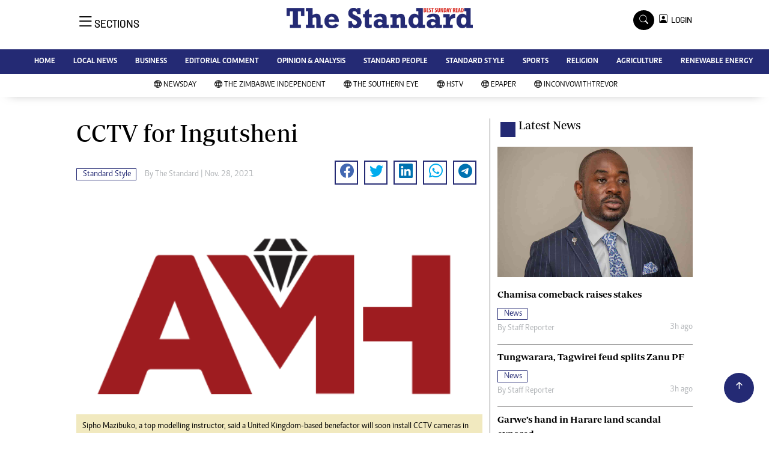

--- FILE ---
content_type: text/html; charset=utf-8
request_url: https://www.google.com/recaptcha/api2/aframe
body_size: 268
content:
<!DOCTYPE HTML><html><head><meta http-equiv="content-type" content="text/html; charset=UTF-8"></head><body><script nonce="gb_SOnqmw2HtWVZB6IdZUA">/** Anti-fraud and anti-abuse applications only. See google.com/recaptcha */ try{var clients={'sodar':'https://pagead2.googlesyndication.com/pagead/sodar?'};window.addEventListener("message",function(a){try{if(a.source===window.parent){var b=JSON.parse(a.data);var c=clients[b['id']];if(c){var d=document.createElement('img');d.src=c+b['params']+'&rc='+(localStorage.getItem("rc::a")?sessionStorage.getItem("rc::b"):"");window.document.body.appendChild(d);sessionStorage.setItem("rc::e",parseInt(sessionStorage.getItem("rc::e")||0)+1);localStorage.setItem("rc::h",'1769351551865');}}}catch(b){}});window.parent.postMessage("_grecaptcha_ready", "*");}catch(b){}</script></body></html>